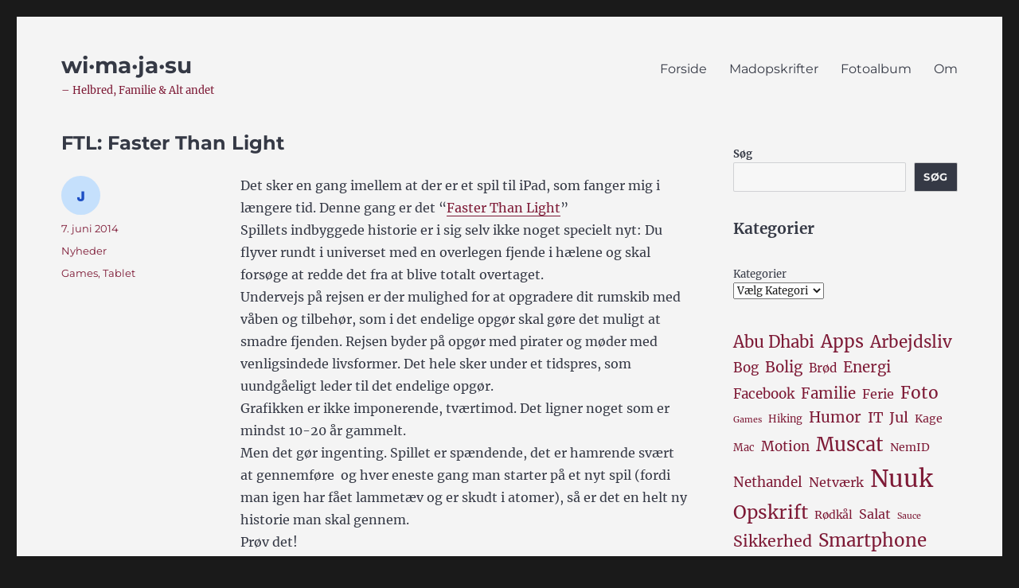

--- FILE ---
content_type: text/html; charset=UTF-8
request_url: https://www.ravnbak.net/arkiv/2093/
body_size: 13632
content:
<!DOCTYPE html>
<html lang="da-DK" class="no-js">
<head>
	<meta charset="UTF-8">
	<meta name="viewport" content="width=device-width, initial-scale=1.0">
	<link rel="profile" href="https://gmpg.org/xfn/11">
		<script>(function(html){html.className = html.className.replace(/\bno-js\b/,'js')})(document.documentElement);</script>
<title>FTL: Faster Than Light &#8211; wi·ma·ja·su</title>
<meta name='robots' content='max-image-preview:large' />
	<style>img:is([sizes="auto" i], [sizes^="auto," i]) { contain-intrinsic-size: 3000px 1500px }</style>
	<script id="cookieyes" type="text/javascript" src="https://cdn-cookieyes.com/client_data/52ec114c2df30e41d83b6326/script.js"></script><link rel="alternate" type="application/rss+xml" title="wi·ma·ja·su &raquo; Feed" href="https://www.ravnbak.net/feed/" />
<link rel="alternate" type="application/rss+xml" title="wi·ma·ja·su &raquo;-kommentar-feed" href="https://www.ravnbak.net/comments/feed/" />
<link rel="alternate" type="application/rss+xml" title="wi·ma·ja·su &raquo; FTL: Faster Than Light-kommentar-feed" href="https://www.ravnbak.net/arkiv/2093/feed/" />
<script>
window._wpemojiSettings = {"baseUrl":"https:\/\/s.w.org\/images\/core\/emoji\/15.1.0\/72x72\/","ext":".png","svgUrl":"https:\/\/s.w.org\/images\/core\/emoji\/15.1.0\/svg\/","svgExt":".svg","source":{"concatemoji":"https:\/\/www.ravnbak.net\/blog\/wp-includes\/js\/wp-emoji-release.min.js?ver=3d6557aa3cc46694b9678ca6d4a4d4f1"}};
/*! This file is auto-generated */
!function(i,n){var o,s,e;function c(e){try{var t={supportTests:e,timestamp:(new Date).valueOf()};sessionStorage.setItem(o,JSON.stringify(t))}catch(e){}}function p(e,t,n){e.clearRect(0,0,e.canvas.width,e.canvas.height),e.fillText(t,0,0);var t=new Uint32Array(e.getImageData(0,0,e.canvas.width,e.canvas.height).data),r=(e.clearRect(0,0,e.canvas.width,e.canvas.height),e.fillText(n,0,0),new Uint32Array(e.getImageData(0,0,e.canvas.width,e.canvas.height).data));return t.every(function(e,t){return e===r[t]})}function u(e,t,n){switch(t){case"flag":return n(e,"\ud83c\udff3\ufe0f\u200d\u26a7\ufe0f","\ud83c\udff3\ufe0f\u200b\u26a7\ufe0f")?!1:!n(e,"\ud83c\uddfa\ud83c\uddf3","\ud83c\uddfa\u200b\ud83c\uddf3")&&!n(e,"\ud83c\udff4\udb40\udc67\udb40\udc62\udb40\udc65\udb40\udc6e\udb40\udc67\udb40\udc7f","\ud83c\udff4\u200b\udb40\udc67\u200b\udb40\udc62\u200b\udb40\udc65\u200b\udb40\udc6e\u200b\udb40\udc67\u200b\udb40\udc7f");case"emoji":return!n(e,"\ud83d\udc26\u200d\ud83d\udd25","\ud83d\udc26\u200b\ud83d\udd25")}return!1}function f(e,t,n){var r="undefined"!=typeof WorkerGlobalScope&&self instanceof WorkerGlobalScope?new OffscreenCanvas(300,150):i.createElement("canvas"),a=r.getContext("2d",{willReadFrequently:!0}),o=(a.textBaseline="top",a.font="600 32px Arial",{});return e.forEach(function(e){o[e]=t(a,e,n)}),o}function t(e){var t=i.createElement("script");t.src=e,t.defer=!0,i.head.appendChild(t)}"undefined"!=typeof Promise&&(o="wpEmojiSettingsSupports",s=["flag","emoji"],n.supports={everything:!0,everythingExceptFlag:!0},e=new Promise(function(e){i.addEventListener("DOMContentLoaded",e,{once:!0})}),new Promise(function(t){var n=function(){try{var e=JSON.parse(sessionStorage.getItem(o));if("object"==typeof e&&"number"==typeof e.timestamp&&(new Date).valueOf()<e.timestamp+604800&&"object"==typeof e.supportTests)return e.supportTests}catch(e){}return null}();if(!n){if("undefined"!=typeof Worker&&"undefined"!=typeof OffscreenCanvas&&"undefined"!=typeof URL&&URL.createObjectURL&&"undefined"!=typeof Blob)try{var e="postMessage("+f.toString()+"("+[JSON.stringify(s),u.toString(),p.toString()].join(",")+"));",r=new Blob([e],{type:"text/javascript"}),a=new Worker(URL.createObjectURL(r),{name:"wpTestEmojiSupports"});return void(a.onmessage=function(e){c(n=e.data),a.terminate(),t(n)})}catch(e){}c(n=f(s,u,p))}t(n)}).then(function(e){for(var t in e)n.supports[t]=e[t],n.supports.everything=n.supports.everything&&n.supports[t],"flag"!==t&&(n.supports.everythingExceptFlag=n.supports.everythingExceptFlag&&n.supports[t]);n.supports.everythingExceptFlag=n.supports.everythingExceptFlag&&!n.supports.flag,n.DOMReady=!1,n.readyCallback=function(){n.DOMReady=!0}}).then(function(){return e}).then(function(){var e;n.supports.everything||(n.readyCallback(),(e=n.source||{}).concatemoji?t(e.concatemoji):e.wpemoji&&e.twemoji&&(t(e.twemoji),t(e.wpemoji)))}))}((window,document),window._wpemojiSettings);
</script>
<style id='wp-emoji-styles-inline-css'>

	img.wp-smiley, img.emoji {
		display: inline !important;
		border: none !important;
		box-shadow: none !important;
		height: 1em !important;
		width: 1em !important;
		margin: 0 0.07em !important;
		vertical-align: -0.1em !important;
		background: none !important;
		padding: 0 !important;
	}
</style>
<link rel='stylesheet' id='wp-block-library-css' href='https://www.ravnbak.net/blog/wp-includes/css/dist/block-library/style.min.css?ver=3d6557aa3cc46694b9678ca6d4a4d4f1' media='all' />
<style id='wp-block-library-theme-inline-css'>
.wp-block-audio :where(figcaption){color:#555;font-size:13px;text-align:center}.is-dark-theme .wp-block-audio :where(figcaption){color:#ffffffa6}.wp-block-audio{margin:0 0 1em}.wp-block-code{border:1px solid #ccc;border-radius:4px;font-family:Menlo,Consolas,monaco,monospace;padding:.8em 1em}.wp-block-embed :where(figcaption){color:#555;font-size:13px;text-align:center}.is-dark-theme .wp-block-embed :where(figcaption){color:#ffffffa6}.wp-block-embed{margin:0 0 1em}.blocks-gallery-caption{color:#555;font-size:13px;text-align:center}.is-dark-theme .blocks-gallery-caption{color:#ffffffa6}:root :where(.wp-block-image figcaption){color:#555;font-size:13px;text-align:center}.is-dark-theme :root :where(.wp-block-image figcaption){color:#ffffffa6}.wp-block-image{margin:0 0 1em}.wp-block-pullquote{border-bottom:4px solid;border-top:4px solid;color:currentColor;margin-bottom:1.75em}.wp-block-pullquote cite,.wp-block-pullquote footer,.wp-block-pullquote__citation{color:currentColor;font-size:.8125em;font-style:normal;text-transform:uppercase}.wp-block-quote{border-left:.25em solid;margin:0 0 1.75em;padding-left:1em}.wp-block-quote cite,.wp-block-quote footer{color:currentColor;font-size:.8125em;font-style:normal;position:relative}.wp-block-quote:where(.has-text-align-right){border-left:none;border-right:.25em solid;padding-left:0;padding-right:1em}.wp-block-quote:where(.has-text-align-center){border:none;padding-left:0}.wp-block-quote.is-large,.wp-block-quote.is-style-large,.wp-block-quote:where(.is-style-plain){border:none}.wp-block-search .wp-block-search__label{font-weight:700}.wp-block-search__button{border:1px solid #ccc;padding:.375em .625em}:where(.wp-block-group.has-background){padding:1.25em 2.375em}.wp-block-separator.has-css-opacity{opacity:.4}.wp-block-separator{border:none;border-bottom:2px solid;margin-left:auto;margin-right:auto}.wp-block-separator.has-alpha-channel-opacity{opacity:1}.wp-block-separator:not(.is-style-wide):not(.is-style-dots){width:100px}.wp-block-separator.has-background:not(.is-style-dots){border-bottom:none;height:1px}.wp-block-separator.has-background:not(.is-style-wide):not(.is-style-dots){height:2px}.wp-block-table{margin:0 0 1em}.wp-block-table td,.wp-block-table th{word-break:normal}.wp-block-table :where(figcaption){color:#555;font-size:13px;text-align:center}.is-dark-theme .wp-block-table :where(figcaption){color:#ffffffa6}.wp-block-video :where(figcaption){color:#555;font-size:13px;text-align:center}.is-dark-theme .wp-block-video :where(figcaption){color:#ffffffa6}.wp-block-video{margin:0 0 1em}:root :where(.wp-block-template-part.has-background){margin-bottom:0;margin-top:0;padding:1.25em 2.375em}
</style>
<style id='classic-theme-styles-inline-css'>
/*! This file is auto-generated */
.wp-block-button__link{color:#fff;background-color:#32373c;border-radius:9999px;box-shadow:none;text-decoration:none;padding:calc(.667em + 2px) calc(1.333em + 2px);font-size:1.125em}.wp-block-file__button{background:#32373c;color:#fff;text-decoration:none}
</style>
<style id='global-styles-inline-css'>
:root{--wp--preset--aspect-ratio--square: 1;--wp--preset--aspect-ratio--4-3: 4/3;--wp--preset--aspect-ratio--3-4: 3/4;--wp--preset--aspect-ratio--3-2: 3/2;--wp--preset--aspect-ratio--2-3: 2/3;--wp--preset--aspect-ratio--16-9: 16/9;--wp--preset--aspect-ratio--9-16: 9/16;--wp--preset--color--black: #000000;--wp--preset--color--cyan-bluish-gray: #abb8c3;--wp--preset--color--white: #fff;--wp--preset--color--pale-pink: #f78da7;--wp--preset--color--vivid-red: #cf2e2e;--wp--preset--color--luminous-vivid-orange: #ff6900;--wp--preset--color--luminous-vivid-amber: #fcb900;--wp--preset--color--light-green-cyan: #7bdcb5;--wp--preset--color--vivid-green-cyan: #00d084;--wp--preset--color--pale-cyan-blue: #8ed1fc;--wp--preset--color--vivid-cyan-blue: #0693e3;--wp--preset--color--vivid-purple: #9b51e0;--wp--preset--color--dark-gray: #1a1a1a;--wp--preset--color--medium-gray: #686868;--wp--preset--color--light-gray: #e5e5e5;--wp--preset--color--blue-gray: #4d545c;--wp--preset--color--bright-blue: #007acc;--wp--preset--color--light-blue: #9adffd;--wp--preset--color--dark-brown: #402b30;--wp--preset--color--medium-brown: #774e24;--wp--preset--color--dark-red: #640c1f;--wp--preset--color--bright-red: #ff675f;--wp--preset--color--yellow: #ffef8e;--wp--preset--gradient--vivid-cyan-blue-to-vivid-purple: linear-gradient(135deg,rgba(6,147,227,1) 0%,rgb(155,81,224) 100%);--wp--preset--gradient--light-green-cyan-to-vivid-green-cyan: linear-gradient(135deg,rgb(122,220,180) 0%,rgb(0,208,130) 100%);--wp--preset--gradient--luminous-vivid-amber-to-luminous-vivid-orange: linear-gradient(135deg,rgba(252,185,0,1) 0%,rgba(255,105,0,1) 100%);--wp--preset--gradient--luminous-vivid-orange-to-vivid-red: linear-gradient(135deg,rgba(255,105,0,1) 0%,rgb(207,46,46) 100%);--wp--preset--gradient--very-light-gray-to-cyan-bluish-gray: linear-gradient(135deg,rgb(238,238,238) 0%,rgb(169,184,195) 100%);--wp--preset--gradient--cool-to-warm-spectrum: linear-gradient(135deg,rgb(74,234,220) 0%,rgb(151,120,209) 20%,rgb(207,42,186) 40%,rgb(238,44,130) 60%,rgb(251,105,98) 80%,rgb(254,248,76) 100%);--wp--preset--gradient--blush-light-purple: linear-gradient(135deg,rgb(255,206,236) 0%,rgb(152,150,240) 100%);--wp--preset--gradient--blush-bordeaux: linear-gradient(135deg,rgb(254,205,165) 0%,rgb(254,45,45) 50%,rgb(107,0,62) 100%);--wp--preset--gradient--luminous-dusk: linear-gradient(135deg,rgb(255,203,112) 0%,rgb(199,81,192) 50%,rgb(65,88,208) 100%);--wp--preset--gradient--pale-ocean: linear-gradient(135deg,rgb(255,245,203) 0%,rgb(182,227,212) 50%,rgb(51,167,181) 100%);--wp--preset--gradient--electric-grass: linear-gradient(135deg,rgb(202,248,128) 0%,rgb(113,206,126) 100%);--wp--preset--gradient--midnight: linear-gradient(135deg,rgb(2,3,129) 0%,rgb(40,116,252) 100%);--wp--preset--font-size--small: 13px;--wp--preset--font-size--medium: 20px;--wp--preset--font-size--large: 36px;--wp--preset--font-size--x-large: 42px;--wp--preset--spacing--20: 0.44rem;--wp--preset--spacing--30: 0.67rem;--wp--preset--spacing--40: 1rem;--wp--preset--spacing--50: 1.5rem;--wp--preset--spacing--60: 2.25rem;--wp--preset--spacing--70: 3.38rem;--wp--preset--spacing--80: 5.06rem;--wp--preset--shadow--natural: 6px 6px 9px rgba(0, 0, 0, 0.2);--wp--preset--shadow--deep: 12px 12px 50px rgba(0, 0, 0, 0.4);--wp--preset--shadow--sharp: 6px 6px 0px rgba(0, 0, 0, 0.2);--wp--preset--shadow--outlined: 6px 6px 0px -3px rgba(255, 255, 255, 1), 6px 6px rgba(0, 0, 0, 1);--wp--preset--shadow--crisp: 6px 6px 0px rgba(0, 0, 0, 1);}:where(.is-layout-flex){gap: 0.5em;}:where(.is-layout-grid){gap: 0.5em;}body .is-layout-flex{display: flex;}.is-layout-flex{flex-wrap: wrap;align-items: center;}.is-layout-flex > :is(*, div){margin: 0;}body .is-layout-grid{display: grid;}.is-layout-grid > :is(*, div){margin: 0;}:where(.wp-block-columns.is-layout-flex){gap: 2em;}:where(.wp-block-columns.is-layout-grid){gap: 2em;}:where(.wp-block-post-template.is-layout-flex){gap: 1.25em;}:where(.wp-block-post-template.is-layout-grid){gap: 1.25em;}.has-black-color{color: var(--wp--preset--color--black) !important;}.has-cyan-bluish-gray-color{color: var(--wp--preset--color--cyan-bluish-gray) !important;}.has-white-color{color: var(--wp--preset--color--white) !important;}.has-pale-pink-color{color: var(--wp--preset--color--pale-pink) !important;}.has-vivid-red-color{color: var(--wp--preset--color--vivid-red) !important;}.has-luminous-vivid-orange-color{color: var(--wp--preset--color--luminous-vivid-orange) !important;}.has-luminous-vivid-amber-color{color: var(--wp--preset--color--luminous-vivid-amber) !important;}.has-light-green-cyan-color{color: var(--wp--preset--color--light-green-cyan) !important;}.has-vivid-green-cyan-color{color: var(--wp--preset--color--vivid-green-cyan) !important;}.has-pale-cyan-blue-color{color: var(--wp--preset--color--pale-cyan-blue) !important;}.has-vivid-cyan-blue-color{color: var(--wp--preset--color--vivid-cyan-blue) !important;}.has-vivid-purple-color{color: var(--wp--preset--color--vivid-purple) !important;}.has-black-background-color{background-color: var(--wp--preset--color--black) !important;}.has-cyan-bluish-gray-background-color{background-color: var(--wp--preset--color--cyan-bluish-gray) !important;}.has-white-background-color{background-color: var(--wp--preset--color--white) !important;}.has-pale-pink-background-color{background-color: var(--wp--preset--color--pale-pink) !important;}.has-vivid-red-background-color{background-color: var(--wp--preset--color--vivid-red) !important;}.has-luminous-vivid-orange-background-color{background-color: var(--wp--preset--color--luminous-vivid-orange) !important;}.has-luminous-vivid-amber-background-color{background-color: var(--wp--preset--color--luminous-vivid-amber) !important;}.has-light-green-cyan-background-color{background-color: var(--wp--preset--color--light-green-cyan) !important;}.has-vivid-green-cyan-background-color{background-color: var(--wp--preset--color--vivid-green-cyan) !important;}.has-pale-cyan-blue-background-color{background-color: var(--wp--preset--color--pale-cyan-blue) !important;}.has-vivid-cyan-blue-background-color{background-color: var(--wp--preset--color--vivid-cyan-blue) !important;}.has-vivid-purple-background-color{background-color: var(--wp--preset--color--vivid-purple) !important;}.has-black-border-color{border-color: var(--wp--preset--color--black) !important;}.has-cyan-bluish-gray-border-color{border-color: var(--wp--preset--color--cyan-bluish-gray) !important;}.has-white-border-color{border-color: var(--wp--preset--color--white) !important;}.has-pale-pink-border-color{border-color: var(--wp--preset--color--pale-pink) !important;}.has-vivid-red-border-color{border-color: var(--wp--preset--color--vivid-red) !important;}.has-luminous-vivid-orange-border-color{border-color: var(--wp--preset--color--luminous-vivid-orange) !important;}.has-luminous-vivid-amber-border-color{border-color: var(--wp--preset--color--luminous-vivid-amber) !important;}.has-light-green-cyan-border-color{border-color: var(--wp--preset--color--light-green-cyan) !important;}.has-vivid-green-cyan-border-color{border-color: var(--wp--preset--color--vivid-green-cyan) !important;}.has-pale-cyan-blue-border-color{border-color: var(--wp--preset--color--pale-cyan-blue) !important;}.has-vivid-cyan-blue-border-color{border-color: var(--wp--preset--color--vivid-cyan-blue) !important;}.has-vivid-purple-border-color{border-color: var(--wp--preset--color--vivid-purple) !important;}.has-vivid-cyan-blue-to-vivid-purple-gradient-background{background: var(--wp--preset--gradient--vivid-cyan-blue-to-vivid-purple) !important;}.has-light-green-cyan-to-vivid-green-cyan-gradient-background{background: var(--wp--preset--gradient--light-green-cyan-to-vivid-green-cyan) !important;}.has-luminous-vivid-amber-to-luminous-vivid-orange-gradient-background{background: var(--wp--preset--gradient--luminous-vivid-amber-to-luminous-vivid-orange) !important;}.has-luminous-vivid-orange-to-vivid-red-gradient-background{background: var(--wp--preset--gradient--luminous-vivid-orange-to-vivid-red) !important;}.has-very-light-gray-to-cyan-bluish-gray-gradient-background{background: var(--wp--preset--gradient--very-light-gray-to-cyan-bluish-gray) !important;}.has-cool-to-warm-spectrum-gradient-background{background: var(--wp--preset--gradient--cool-to-warm-spectrum) !important;}.has-blush-light-purple-gradient-background{background: var(--wp--preset--gradient--blush-light-purple) !important;}.has-blush-bordeaux-gradient-background{background: var(--wp--preset--gradient--blush-bordeaux) !important;}.has-luminous-dusk-gradient-background{background: var(--wp--preset--gradient--luminous-dusk) !important;}.has-pale-ocean-gradient-background{background: var(--wp--preset--gradient--pale-ocean) !important;}.has-electric-grass-gradient-background{background: var(--wp--preset--gradient--electric-grass) !important;}.has-midnight-gradient-background{background: var(--wp--preset--gradient--midnight) !important;}.has-small-font-size{font-size: var(--wp--preset--font-size--small) !important;}.has-medium-font-size{font-size: var(--wp--preset--font-size--medium) !important;}.has-large-font-size{font-size: var(--wp--preset--font-size--large) !important;}.has-x-large-font-size{font-size: var(--wp--preset--font-size--x-large) !important;}
:where(.wp-block-post-template.is-layout-flex){gap: 1.25em;}:where(.wp-block-post-template.is-layout-grid){gap: 1.25em;}
:where(.wp-block-columns.is-layout-flex){gap: 2em;}:where(.wp-block-columns.is-layout-grid){gap: 2em;}
:root :where(.wp-block-pullquote){font-size: 1.5em;line-height: 1.6;}
</style>
<link rel='stylesheet' id='contact-form-7-css' href='https://www.ravnbak.net/blog/wp-content/plugins/contact-form-7/includes/css/styles.css?ver=6.1' media='all' />
<link rel='stylesheet' id='parent-style-css' href='https://www.ravnbak.net/blog/wp-content/themes/twentysixteen/style.css?ver=3d6557aa3cc46694b9678ca6d4a4d4f1' media='all' />
<link rel='stylesheet' id='twentysixteen-fonts-css' href='https://www.ravnbak.net/blog/wp-content/themes/twentysixteen/fonts/merriweather-plus-montserrat-plus-inconsolata.css?ver=20230328' media='all' />
<link rel='stylesheet' id='genericons-css' href='https://www.ravnbak.net/blog/wp-content/themes/twentysixteen/genericons/genericons.css?ver=20201208' media='all' />
<link rel='stylesheet' id='twentysixteen-style-css' href='https://www.ravnbak.net/blog/wp-content/themes/twentysixteen-child/style.css?ver=20250415' media='all' />
<style id='twentysixteen-style-inline-css'>

		/* Custom Page Background Color */
		.site {
			background-color: #f4f4f4;
		}

		mark,
		ins,
		button,
		button[disabled]:hover,
		button[disabled]:focus,
		input[type="button"],
		input[type="button"][disabled]:hover,
		input[type="button"][disabled]:focus,
		input[type="reset"],
		input[type="reset"][disabled]:hover,
		input[type="reset"][disabled]:focus,
		input[type="submit"],
		input[type="submit"][disabled]:hover,
		input[type="submit"][disabled]:focus,
		.menu-toggle.toggled-on,
		.menu-toggle.toggled-on:hover,
		.menu-toggle.toggled-on:focus,
		.pagination .prev,
		.pagination .next,
		.pagination .prev:hover,
		.pagination .prev:focus,
		.pagination .next:hover,
		.pagination .next:focus,
		.pagination .nav-links:before,
		.pagination .nav-links:after,
		.widget_calendar tbody a,
		.widget_calendar tbody a:hover,
		.widget_calendar tbody a:focus,
		.page-links a,
		.page-links a:hover,
		.page-links a:focus {
			color: #f4f4f4;
		}

		@media screen and (min-width: 56.875em) {
			.main-navigation ul ul li {
				background-color: #f4f4f4;
			}

			.main-navigation ul ul:after {
				border-top-color: #f4f4f4;
				border-bottom-color: #f4f4f4;
			}
		}
	

		/* Custom Link Color */
		.menu-toggle:hover,
		.menu-toggle:focus,
		a,
		.main-navigation a:hover,
		.main-navigation a:focus,
		.dropdown-toggle:hover,
		.dropdown-toggle:focus,
		.social-navigation a:hover:before,
		.social-navigation a:focus:before,
		.post-navigation a:hover .post-title,
		.post-navigation a:focus .post-title,
		.tagcloud a:hover,
		.tagcloud a:focus,
		.site-branding .site-title a:hover,
		.site-branding .site-title a:focus,
		.entry-title a:hover,
		.entry-title a:focus,
		.entry-footer a:hover,
		.entry-footer a:focus,
		.comment-metadata a:hover,
		.comment-metadata a:focus,
		.pingback .comment-edit-link:hover,
		.pingback .comment-edit-link:focus,
		.comment-reply-link,
		.comment-reply-link:hover,
		.comment-reply-link:focus,
		.required,
		.site-info a:hover,
		.site-info a:focus {
			color: #7d1935;
		}

		mark,
		ins,
		button:hover,
		button:focus,
		input[type="button"]:hover,
		input[type="button"]:focus,
		input[type="reset"]:hover,
		input[type="reset"]:focus,
		input[type="submit"]:hover,
		input[type="submit"]:focus,
		.pagination .prev:hover,
		.pagination .prev:focus,
		.pagination .next:hover,
		.pagination .next:focus,
		.widget_calendar tbody a,
		.page-links a:hover,
		.page-links a:focus {
			background-color: #7d1935;
		}

		input[type="date"]:focus,
		input[type="time"]:focus,
		input[type="datetime-local"]:focus,
		input[type="week"]:focus,
		input[type="month"]:focus,
		input[type="text"]:focus,
		input[type="email"]:focus,
		input[type="url"]:focus,
		input[type="password"]:focus,
		input[type="search"]:focus,
		input[type="tel"]:focus,
		input[type="number"]:focus,
		textarea:focus,
		.tagcloud a:hover,
		.tagcloud a:focus,
		.menu-toggle:hover,
		.menu-toggle:focus {
			border-color: #7d1935;
		}

		@media screen and (min-width: 56.875em) {
			.main-navigation li:hover > a,
			.main-navigation li.focus > a {
				color: #7d1935;
			}
		}
	

		/* Custom Main Text Color */
		body,
		blockquote cite,
		blockquote small,
		.main-navigation a,
		.menu-toggle,
		.dropdown-toggle,
		.social-navigation a,
		.post-navigation a,
		.pagination a:hover,
		.pagination a:focus,
		.widget-title a,
		.site-branding .site-title a,
		.entry-title a,
		.page-links > .page-links-title,
		.comment-author,
		.comment-reply-title small a:hover,
		.comment-reply-title small a:focus {
			color: #353945
		}

		blockquote,
		.menu-toggle.toggled-on,
		.menu-toggle.toggled-on:hover,
		.menu-toggle.toggled-on:focus,
		.post-navigation,
		.post-navigation div + div,
		.pagination,
		.widget,
		.page-header,
		.page-links a,
		.comments-title,
		.comment-reply-title {
			border-color: #353945;
		}

		button,
		button[disabled]:hover,
		button[disabled]:focus,
		input[type="button"],
		input[type="button"][disabled]:hover,
		input[type="button"][disabled]:focus,
		input[type="reset"],
		input[type="reset"][disabled]:hover,
		input[type="reset"][disabled]:focus,
		input[type="submit"],
		input[type="submit"][disabled]:hover,
		input[type="submit"][disabled]:focus,
		.menu-toggle.toggled-on,
		.menu-toggle.toggled-on:hover,
		.menu-toggle.toggled-on:focus,
		.pagination:before,
		.pagination:after,
		.pagination .prev,
		.pagination .next,
		.page-links a {
			background-color: #353945;
		}

		/* Border Color */
		fieldset,
		pre,
		abbr,
		acronym,
		table,
		th,
		td,
		input[type="date"],
		input[type="time"],
		input[type="datetime-local"],
		input[type="week"],
		input[type="month"],
		input[type="text"],
		input[type="email"],
		input[type="url"],
		input[type="password"],
		input[type="search"],
		input[type="tel"],
		input[type="number"],
		textarea,
		.main-navigation li,
		.main-navigation .primary-menu,
		.menu-toggle,
		.dropdown-toggle:after,
		.social-navigation a,
		.image-navigation,
		.comment-navigation,
		.tagcloud a,
		.entry-content,
		.entry-summary,
		.page-links a,
		.page-links > span,
		.comment-list article,
		.comment-list .pingback,
		.comment-list .trackback,
		.comment-reply-link,
		.no-comments,
		.widecolumn .mu_register .mu_alert {
			border-color: #353945; /* Fallback for IE7 and IE8 */
			border-color: rgba( 53, 57, 69, 0.2);
		}

		hr,
		code {
			background-color: #353945; /* Fallback for IE7 and IE8 */
			background-color: rgba( 53, 57, 69, 0.2);
		}

		@media screen and (min-width: 56.875em) {
			.main-navigation ul ul,
			.main-navigation ul ul li {
				border-color: rgba( 53, 57, 69, 0.2);
			}

			.main-navigation ul ul:before {
				border-top-color: rgba( 53, 57, 69, 0.2);
				border-bottom-color: rgba( 53, 57, 69, 0.2);
			}
		}
	

		/* Custom Secondary Text Color */

		/**
		 * IE8 and earlier will drop any block with CSS3 selectors.
		 * Do not combine these styles with the next block.
		 */
		body:not(.search-results) .entry-summary {
			color: #7d1935;
		}

		blockquote,
		.post-password-form label,
		a:hover,
		a:focus,
		a:active,
		.post-navigation .meta-nav,
		.image-navigation,
		.comment-navigation,
		.widget_recent_entries .post-date,
		.widget_rss .rss-date,
		.widget_rss cite,
		.site-description,
		.author-bio,
		.entry-footer,
		.entry-footer a,
		.sticky-post,
		.taxonomy-description,
		.entry-caption,
		.comment-metadata,
		.pingback .edit-link,
		.comment-metadata a,
		.pingback .comment-edit-link,
		.comment-form label,
		.comment-notes,
		.comment-awaiting-moderation,
		.logged-in-as,
		.form-allowed-tags,
		.site-info,
		.site-info a,
		.wp-caption .wp-caption-text,
		.gallery-caption,
		.widecolumn label,
		.widecolumn .mu_register label {
			color: #7d1935;
		}

		.widget_calendar tbody a:hover,
		.widget_calendar tbody a:focus {
			background-color: #7d1935;
		}
	
</style>
<link rel='stylesheet' id='twentysixteen-block-style-css' href='https://www.ravnbak.net/blog/wp-content/themes/twentysixteen/css/blocks.css?ver=20240817' media='all' />
<!--[if lt IE 10]>
<link rel='stylesheet' id='twentysixteen-ie-css' href='https://www.ravnbak.net/blog/wp-content/themes/twentysixteen/css/ie.css?ver=20170530' media='all' />
<![endif]-->
<!--[if lt IE 9]>
<link rel='stylesheet' id='twentysixteen-ie8-css' href='https://www.ravnbak.net/blog/wp-content/themes/twentysixteen/css/ie8.css?ver=20170530' media='all' />
<![endif]-->
<!--[if lt IE 8]>
<link rel='stylesheet' id='twentysixteen-ie7-css' href='https://www.ravnbak.net/blog/wp-content/themes/twentysixteen/css/ie7.css?ver=20170530' media='all' />
<![endif]-->
<style id='akismet-widget-style-inline-css'>

			.a-stats {
				--akismet-color-mid-green: #357b49;
				--akismet-color-white: #fff;
				--akismet-color-light-grey: #f6f7f7;

				max-width: 350px;
				width: auto;
			}

			.a-stats * {
				all: unset;
				box-sizing: border-box;
			}

			.a-stats strong {
				font-weight: 600;
			}

			.a-stats a.a-stats__link,
			.a-stats a.a-stats__link:visited,
			.a-stats a.a-stats__link:active {
				background: var(--akismet-color-mid-green);
				border: none;
				box-shadow: none;
				border-radius: 8px;
				color: var(--akismet-color-white);
				cursor: pointer;
				display: block;
				font-family: -apple-system, BlinkMacSystemFont, 'Segoe UI', 'Roboto', 'Oxygen-Sans', 'Ubuntu', 'Cantarell', 'Helvetica Neue', sans-serif;
				font-weight: 500;
				padding: 12px;
				text-align: center;
				text-decoration: none;
				transition: all 0.2s ease;
			}

			/* Extra specificity to deal with TwentyTwentyOne focus style */
			.widget .a-stats a.a-stats__link:focus {
				background: var(--akismet-color-mid-green);
				color: var(--akismet-color-white);
				text-decoration: none;
			}

			.a-stats a.a-stats__link:hover {
				filter: brightness(110%);
				box-shadow: 0 4px 12px rgba(0, 0, 0, 0.06), 0 0 2px rgba(0, 0, 0, 0.16);
			}

			.a-stats .count {
				color: var(--akismet-color-white);
				display: block;
				font-size: 1.5em;
				line-height: 1.4;
				padding: 0 13px;
				white-space: nowrap;
			}
		
</style>
<!--[if lt IE 9]>
<script src="https://www.ravnbak.net/blog/wp-content/themes/twentysixteen/js/html5.js?ver=3.7.3" id="twentysixteen-html5-js"></script>
<![endif]-->
<script src="https://www.ravnbak.net/blog/wp-includes/js/jquery/jquery.min.js?ver=3.7.1" id="jquery-core-js"></script>
<script src="https://www.ravnbak.net/blog/wp-includes/js/jquery/jquery-migrate.min.js?ver=3.4.1" id="jquery-migrate-js"></script>
<script id="twentysixteen-script-js-extra">
var screenReaderText = {"expand":"udvid undermenu","collapse":"skjul undermenu"};
</script>
<script src="https://www.ravnbak.net/blog/wp-content/themes/twentysixteen/js/functions.js?ver=20230629" id="twentysixteen-script-js" defer data-wp-strategy="defer"></script>
<link rel="https://api.w.org/" href="https://www.ravnbak.net/wp-json/" /><link rel="alternate" title="JSON" type="application/json" href="https://www.ravnbak.net/wp-json/wp/v2/posts/2093" /><link rel="EditURI" type="application/rsd+xml" title="RSD" href="https://www.ravnbak.net/blog/xmlrpc.php?rsd" />

<link rel="canonical" href="https://www.ravnbak.net/arkiv/2093/" />
<link rel='shortlink' href='https://www.ravnbak.net/?p=2093' />
<link rel="alternate" title="oEmbed (JSON)" type="application/json+oembed" href="https://www.ravnbak.net/wp-json/oembed/1.0/embed?url=https%3A%2F%2Fwww.ravnbak.net%2Farkiv%2F2093%2F" />
<link rel="alternate" title="oEmbed (XML)" type="text/xml+oembed" href="https://www.ravnbak.net/wp-json/oembed/1.0/embed?url=https%3A%2F%2Fwww.ravnbak.net%2Farkiv%2F2093%2F&#038;format=xml" />
<link rel="icon" href="https://www.ravnbak.net/blog/wp-content/uploads/2022/04/cropped-raven-150x150.png" sizes="32x32" />
<link rel="icon" href="https://www.ravnbak.net/blog/wp-content/uploads/2022/04/cropped-raven.png" sizes="192x192" />
<link rel="apple-touch-icon" href="https://www.ravnbak.net/blog/wp-content/uploads/2022/04/cropped-raven.png" />
<meta name="msapplication-TileImage" content="https://www.ravnbak.net/blog/wp-content/uploads/2022/04/cropped-raven.png" />
		<style id="wp-custom-css">
			/*
Du kan tilføje din egen CSS her.

Klik på hjælp-ikonet ovenfor for at lære mere.
*/

.post-navigation {
border-top: 2px solid;
border-bottom: 2px solid;

}
.post-navigation div + div {
border-top: 2px solid !important;
}
.sticky-post {
font-weight: bold;
}		</style>
		</head>

<body class="wp-singular post-template-default single single-post postid-2093 single-format-standard wp-embed-responsive wp-theme-twentysixteen wp-child-theme-twentysixteen-child">
<div id="page" class="site">
	<div class="site-inner">
		<a class="skip-link screen-reader-text" href="#content">
			Videre til indhold		</a>

		<header id="masthead" class="site-header">
			<div class="site-header-main">
				<div class="site-branding">
																					<p class="site-title"><a href="https://www.ravnbak.net/" rel="home" >wi·ma·ja·su</a></p>
												<p class="site-description">&#8211; Helbred, Familie &amp; Alt andet</p>
									</div><!-- .site-branding -->

									<button id="menu-toggle" class="menu-toggle">Menu</button>

					<div id="site-header-menu" class="site-header-menu">
													<nav id="site-navigation" class="main-navigation" aria-label="Primær menu">
								<div class="menu-menu-1-container"><ul id="menu-menu-1" class="primary-menu"><li id="menu-item-1894" class="menu-item menu-item-type-custom menu-item-object-custom menu-item-home menu-item-1894"><a href="http://www.ravnbak.net/">Forside</a></li>
<li id="menu-item-12356" class="menu-item menu-item-type-post_type menu-item-object-page menu-item-12356"><a href="https://www.ravnbak.net/madopskrifter/">Madopskrifter</a></li>
<li id="menu-item-15395" class="menu-item menu-item-type-post_type menu-item-object-page menu-item-15395"><a href="https://www.ravnbak.net/fotoalbum/">Fotoalbum</a></li>
<li id="menu-item-12358" class="menu-item menu-item-type-post_type menu-item-object-page menu-item-12358"><a href="https://www.ravnbak.net/om/">Om</a></li>
</ul></div>							</nav><!-- .main-navigation -->
						
											</div><!-- .site-header-menu -->
							</div><!-- .site-header-main -->

					</header><!-- .site-header -->

		<div id="content" class="site-content">

<div id="primary" class="content-area">
	<main id="main" class="site-main">
		
<article id="post-2093" class="post-2093 post type-post status-publish format-standard hentry category-nyheder tag-games tag-tablet">
	<header class="entry-header">
		<h1 class="entry-title">FTL: Faster Than Light</h1>	</header><!-- .entry-header -->

	
	
	<div class="entry-content">
		<p>Det sker en gang imellem at der er et spil til iPad, som fanger mig i længere tid. Denne gang er det &#8220;<a title="ftlgame.com" href="http://www.ftlgame.com" target="_blank" rel="noopener">Faster Than Light</a>&#8221;<br />
Spillets indbyggede historie er i sig selv ikke noget specielt nyt: Du flyver rundt i universet med en overlegen fjende i hælene og skal forsøge at redde det fra at blive totalt overtaget.<br />
Undervejs på rejsen er der mulighed for at opgradere dit rumskib med våben og tilbehør, som i det endelige opgør skal gøre det muligt at smadre fjenden. Rejsen byder på opgør med pirater og møder med venligsindede livsformer. Det hele sker under et tidspres, som uundgåeligt leder til det endelige opgør.<br />
Grafikken er ikke imponerende, tværtimod. Det ligner noget som er mindst 10-20 år gammelt.<br />
Men det gør ingenting. Spillet er spændende, det er hamrende svært at gennemføre  og hver eneste gang man starter på et nyt spil (fordi man igen har fået lammetæv og er skudt i atomer), så er det en helt ny historie man skal gennem.<br />
Prøv det!<br />
<figure id="attachment_2097" aria-describedby="caption-attachment-2097" style="width: 300px" class="wp-caption aligncenter"><a href="https://www.ravnbak.net/blog/wp-content/uploads/2014/06/IMG-2014-06-04-18.52.22-1-e1402126938350.png"><img fetchpriority="high" decoding="async" class="wp-image-2097 size-medium" src="https://www.ravnbak.net/blog/wp-content/uploads/2014/06/IMG-2014-06-04-18.52.22-1-300x225.png" alt="IMG 2014-06-04 18.52.22 1" width="300" height="225" /></a><figcaption id="caption-attachment-2097" class="wp-caption-text">Startmenuen</figcaption></figure><br />
<figure id="attachment_2096" aria-describedby="caption-attachment-2096" style="width: 300px" class="wp-caption aligncenter"><a href="https://www.ravnbak.net/blog/wp-content/uploads/2014/06/IMG-2014-06-04-18.53.53-1-e1402126961537.png"><img decoding="async" class="wp-image-2096 size-medium" src="https://www.ravnbak.net/blog/wp-content/uploads/2014/06/IMG-2014-06-04-18.53.53-1-300x225.png" alt="IMG 2014-06-04 18.53.53 1" width="300" height="225" /></a><figcaption id="caption-attachment-2096" class="wp-caption-text">Valg af rumskib</figcaption></figure><br />
<figure id="attachment_2095" aria-describedby="caption-attachment-2095" style="width: 300px" class="wp-caption aligncenter"><a href="https://www.ravnbak.net/blog/wp-content/uploads/2014/06/IMG-2014-06-04-18.54.38-1-e1402126982697.png"><img decoding="async" class="wp-image-2095 size-medium" src="https://www.ravnbak.net/blog/wp-content/uploads/2014/06/IMG-2014-06-04-18.54.38-1-300x225.png" alt="IMG 2014-06-04 18.54.38 1" width="300" height="225" /></a><figcaption id="caption-attachment-2095" class="wp-caption-text">Stjernekort til rejsen</figcaption></figure><br />
<figure id="attachment_2094" aria-describedby="caption-attachment-2094" style="width: 300px" class="wp-caption aligncenter"><a href="https://www.ravnbak.net/blog/wp-content/uploads/2014/06/IMG-2014-06-04-18.55.58-1-e1402126999591.png"><img loading="lazy" decoding="async" class="wp-image-2094 size-medium" src="https://www.ravnbak.net/blog/wp-content/uploads/2014/06/IMG-2014-06-04-18.55.58-1-300x225.png" alt="IMG 2014-06-04 18.55.58 1" width="300" height="225" /></a><figcaption id="caption-attachment-2094" class="wp-caption-text">Kampen mod fjenden</figcaption></figure><br />
og så er der en Advanced  Edition:<br />
[vimeo http://vimeo.com/79104930]<br />
&nbsp;</p>
	</div><!-- .entry-content -->

	<footer class="entry-footer">
		<span class="byline"><img alt='' src='https://secure.gravatar.com/avatar/8f66b6afb50b2f8dd57d5172f19dafd74ea235bca202444a3418446770780848?s=49&#038;d=mm&#038;r=g' srcset='https://secure.gravatar.com/avatar/8f66b6afb50b2f8dd57d5172f19dafd74ea235bca202444a3418446770780848?s=98&#038;d=mm&#038;r=g 2x' class='avatar avatar-49 photo' height='49' width='49' loading='lazy' decoding='async'/><span class="screen-reader-text">Forfatter </span><span class="author vcard"><a class="url fn n" href="https://www.ravnbak.net/arkiv/author/jakob/">jakob</a></span></span><span class="posted-on"><span class="screen-reader-text">Udgivet  </span><a href="https://www.ravnbak.net/arkiv/2093/" rel="bookmark"><time class="entry-date published updated" datetime="2014-06-07T10:13:21+02:00">7. juni 2014</time></a></span><span class="cat-links"><span class="screen-reader-text">Kategorier </span><a href="https://www.ravnbak.net/arkiv/category/nyheder/" rel="category tag">Nyheder</a></span><span class="tags-links"><span class="screen-reader-text">Tags </span><a href="https://www.ravnbak.net/arkiv/tag/games/" rel="tag">Games</a>, <a href="https://www.ravnbak.net/arkiv/tag/tablet/" rel="tag">Tablet</a></span>			</footer><!-- .entry-footer -->
</article><!-- #post-2093 -->

<div id="comments" class="comments-area">

	
	
		<div id="respond" class="comment-respond">
		<h2 id="reply-title" class="comment-reply-title">Skriv et svar <small><a rel="nofollow" id="cancel-comment-reply-link" href="/arkiv/2093/#respond" style="display:none;">Annuller svar</a></small></h2><p class="must-log-in">Du skal være <a href="https://www.ravnbak.net/blog/wp-login.php?redirect_to=https%3A%2F%2Fwww.ravnbak.net%2Farkiv%2F2093%2F">logget ind</a> for at skrive en kommentar.</p>	</div><!-- #respond -->
	
</div><!-- .comments-area -->

	<nav class="navigation post-navigation" aria-label="Indlæg">
		<h2 class="screen-reader-text">Indlægsnavigation</h2>
		<div class="nav-links"><div class="nav-previous"><a href="https://www.ravnbak.net/arkiv/2026/" rel="prev"><span class="meta-nav" aria-hidden="true">Forrige</span> <span class="screen-reader-text">Forrige indlæg:</span> <span class="post-title">ISP Pensions Fritidshuse &#8211; The End</span></a></div><div class="nav-next"><a href="https://www.ravnbak.net/arkiv/2111/" rel="next"><span class="meta-nav" aria-hidden="true">Næste</span> <span class="screen-reader-text">Næste indlæg:</span> <span class="post-title">Kosttilskud til træningen</span></a></div></div>
	</nav>
	</main><!-- .site-main -->

	<aside id="content-bottom-widgets" class="content-bottom-widgets">
			<div class="widget-area">
			<section id="block-5" class="widget widget_block">
<div class="wp-block-group"><div class="wp-block-group__inner-container is-layout-flow wp-block-group-is-layout-flow"></div></div>
</section><section id="block-6" class="widget widget_block">
<div class="wp-block-group"><div class="wp-block-group__inner-container is-layout-flow wp-block-group-is-layout-flow"></div></div>
</section>		</div><!-- .widget-area -->
	
	</aside><!-- .content-bottom-widgets -->

</div><!-- .content-area -->


	<aside id="secondary" class="sidebar widget-area">
		<section id="block-2" class="widget widget_block widget_search"><form role="search" method="get" action="https://www.ravnbak.net/" class="wp-block-search__button-outside wp-block-search__text-button wp-block-search"    ><label class="wp-block-search__label" for="wp-block-search__input-1" >Søg</label><div class="wp-block-search__inside-wrapper " ><input class="wp-block-search__input" id="wp-block-search__input-1" placeholder="" value="" type="search" name="s" required /><button aria-label="Søg" class="wp-block-search__button wp-element-button" type="submit" >Søg</button></div></form></section><section id="block-7" class="widget widget_block">
<h2 class="wp-block-heading">Kategorier</h2>
</section><section id="block-3" class="widget widget_block">
<div class="wp-block-group"><div class="wp-block-group__inner-container is-layout-flow wp-block-group-is-layout-flow"><div class="wp-block-categories-dropdown wp-block-categories"><label class="wp-block-categories__label" for="wp-block-categories-1">Kategorier</label><select  name='category_name' id='wp-block-categories-1' class='postform'>
	<option value='-1'>Vælg Kategori</option>
	<option class="level-0" value="livsstil">Livsstil</option>
	<option class="level-0" value="madopskrifter">Madopskrifter</option>
	<option class="level-0" value="motion">Motion</option>
	<option class="level-0" value="noget-om-it">Noget om IT</option>
	<option class="level-0" value="nyheder">Nyheder</option>
	<option class="level-0" value="pix">Pix</option>
	<option class="level-0" value="rejser">Rejser</option>
</select><script>
	
	( function() {
		var dropdown = document.getElementById( 'wp-block-categories-1' );
		function onCatChange() {
			if ( dropdown.options[ dropdown.selectedIndex ].value !== -1 ) {
				location.href = "https://www.ravnbak.net/?" + dropdown.name + '=' + dropdown.options[ dropdown.selectedIndex ].value;
			}
		}
		dropdown.onchange = onCatChange;
	})();
	
	
</script>

</div></div></div>
</section><section id="block-9" class="widget widget_block widget_tag_cloud"><p class="wp-block-tag-cloud"><a href="https://www.ravnbak.net/arkiv/tag/abu-dhabi/" class="tag-cloud-link tag-link-10 tag-link-position-1" style="font-size: 15.256097560976pt;" aria-label="Abu Dhabi (13 elementer)">Abu Dhabi</a>
<a href="https://www.ravnbak.net/arkiv/tag/apps/" class="tag-cloud-link tag-link-11 tag-link-position-2" style="font-size: 16.365853658537pt;" aria-label="Apps (18 elementer)">Apps</a>
<a href="https://www.ravnbak.net/arkiv/tag/arbejdsliv/" class="tag-cloud-link tag-link-12 tag-link-position-3" style="font-size: 15.512195121951pt;" aria-label="Arbejdsliv (14 elementer)">Arbejdsliv</a>
<a href="https://www.ravnbak.net/arkiv/tag/bog/" class="tag-cloud-link tag-link-13 tag-link-position-4" style="font-size: 12.69512195122pt;" aria-label="Bog (6 elementer)">Bog</a>
<a href="https://www.ravnbak.net/arkiv/tag/bolig/" class="tag-cloud-link tag-link-14 tag-link-position-5" style="font-size: 13.975609756098pt;" aria-label="Bolig (9 elementer)">Bolig</a>
<a href="https://www.ravnbak.net/arkiv/tag/broed/" class="tag-cloud-link tag-link-15 tag-link-position-6" style="font-size: 11.414634146341pt;" aria-label="Brød (4 elementer)">Brød</a>
<a href="https://www.ravnbak.net/arkiv/tag/energi/" class="tag-cloud-link tag-link-16 tag-link-position-7" style="font-size: 13.975609756098pt;" aria-label="Energi (9 elementer)">Energi</a>
<a href="https://www.ravnbak.net/arkiv/tag/facebook/" class="tag-cloud-link tag-link-17 tag-link-position-8" style="font-size: 12.69512195122pt;" aria-label="Facebook (6 elementer)">Facebook</a>
<a href="https://www.ravnbak.net/arkiv/tag/familie/" class="tag-cloud-link tag-link-18 tag-link-position-9" style="font-size: 13.975609756098pt;" aria-label="Familie (9 elementer)">Familie</a>
<a href="https://www.ravnbak.net/arkiv/tag/ferie/" class="tag-cloud-link tag-link-20 tag-link-position-10" style="font-size: 12.09756097561pt;" aria-label="Ferie (5 elementer)">Ferie</a>
<a href="https://www.ravnbak.net/arkiv/tag/foto/" class="tag-cloud-link tag-link-21 tag-link-position-11" style="font-size: 15.682926829268pt;" aria-label="Foto (15 elementer)">Foto</a>
<a href="https://www.ravnbak.net/arkiv/tag/games/" class="tag-cloud-link tag-link-23 tag-link-position-12" style="font-size: 8pt;" aria-label="Games (1 element)">Games</a>
<a href="https://www.ravnbak.net/arkiv/tag/hiking/" class="tag-cloud-link tag-link-24 tag-link-position-13" style="font-size: 9.5365853658537pt;" aria-label="Hiking (2 elementer)">Hiking</a>
<a href="https://www.ravnbak.net/arkiv/tag/humor/" class="tag-cloud-link tag-link-25 tag-link-position-14" style="font-size: 13.975609756098pt;" aria-label="Humor (9 elementer)">Humor</a>
<a href="https://www.ravnbak.net/arkiv/tag/it/" class="tag-cloud-link tag-link-26 tag-link-position-15" style="font-size: 13.548780487805pt;" aria-label="IT (8 elementer)">IT</a>
<a href="https://www.ravnbak.net/arkiv/tag/jul/" class="tag-cloud-link tag-link-28 tag-link-position-16" style="font-size: 13.548780487805pt;" aria-label="Jul (8 elementer)">Jul</a>
<a href="https://www.ravnbak.net/arkiv/tag/kage/" class="tag-cloud-link tag-link-29 tag-link-position-17" style="font-size: 10.560975609756pt;" aria-label="Kage (3 elementer)">Kage</a>
<a href="https://www.ravnbak.net/arkiv/tag/mac/" class="tag-cloud-link tag-link-30 tag-link-position-18" style="font-size: 9.5365853658537pt;" aria-label="Mac (2 elementer)">Mac</a>
<a href="https://www.ravnbak.net/arkiv/tag/motion/" class="tag-cloud-link tag-link-31 tag-link-position-19" style="font-size: 12.69512195122pt;" aria-label="Motion (6 elementer)">Motion</a>
<a href="https://www.ravnbak.net/arkiv/tag/muscat/" class="tag-cloud-link tag-link-32 tag-link-position-20" style="font-size: 17.646341463415pt;" aria-label="Muscat (26 elementer)">Muscat</a>
<a href="https://www.ravnbak.net/arkiv/tag/nemid/" class="tag-cloud-link tag-link-33 tag-link-position-21" style="font-size: 10.560975609756pt;" aria-label="NemID (3 elementer)">NemID</a>
<a href="https://www.ravnbak.net/arkiv/tag/nethandel/" class="tag-cloud-link tag-link-34 tag-link-position-22" style="font-size: 12.69512195122pt;" aria-label="Nethandel (6 elementer)">Nethandel</a>
<a href="https://www.ravnbak.net/arkiv/tag/netvaerk/" class="tag-cloud-link tag-link-35 tag-link-position-23" style="font-size: 12.09756097561pt;" aria-label="Netværk (5 elementer)">Netværk</a>
<a href="https://www.ravnbak.net/arkiv/tag/nuuk/" class="tag-cloud-link tag-link-36 tag-link-position-24" style="font-size: 22pt;" aria-label="Nuuk (87 elementer)">Nuuk</a>
<a href="https://www.ravnbak.net/arkiv/tag/opskrift/" class="tag-cloud-link tag-link-38 tag-link-position-25" style="font-size: 17.219512195122pt;" aria-label="Opskrift (23 elementer)">Opskrift</a>
<a href="https://www.ravnbak.net/arkiv/tag/roedkaal/" class="tag-cloud-link tag-link-39 tag-link-position-26" style="font-size: 10.560975609756pt;" aria-label="Rødkål (3 elementer)">Rødkål</a>
<a href="https://www.ravnbak.net/arkiv/tag/salat/" class="tag-cloud-link tag-link-40 tag-link-position-27" style="font-size: 12.09756097561pt;" aria-label="Salat (5 elementer)">Salat</a>
<a href="https://www.ravnbak.net/arkiv/tag/sauce/" class="tag-cloud-link tag-link-41 tag-link-position-28" style="font-size: 8pt;" aria-label="Sauce (1 element)">Sauce</a>
<a href="https://www.ravnbak.net/arkiv/tag/sikkerhed/" class="tag-cloud-link tag-link-42 tag-link-position-29" style="font-size: 14.658536585366pt;" aria-label="Sikkerhed (11 elementer)">Sikkerhed</a>
<a href="https://www.ravnbak.net/arkiv/tag/smartphone/" class="tag-cloud-link tag-link-43 tag-link-position-30" style="font-size: 16.707317073171pt;" aria-label="Smartphone (20 elementer)">Smartphone</a>
<a href="https://www.ravnbak.net/arkiv/tag/some/" class="tag-cloud-link tag-link-44 tag-link-position-31" style="font-size: 8pt;" aria-label="SoMe (1 element)">SoMe</a>
<a href="https://www.ravnbak.net/arkiv/tag/studietur/" class="tag-cloud-link tag-link-45 tag-link-position-32" style="font-size: 9.5365853658537pt;" aria-label="Studietur (2 elementer)">Studietur</a>
<a href="https://www.ravnbak.net/arkiv/tag/sundhed/" class="tag-cloud-link tag-link-46 tag-link-position-33" style="font-size: 18.5pt;" aria-label="Sundhed (33 elementer)">Sundhed</a>
<a href="https://www.ravnbak.net/arkiv/tag/suppe/" class="tag-cloud-link tag-link-47 tag-link-position-34" style="font-size: 10.560975609756pt;" aria-label="Suppe (3 elementer)">Suppe</a>
<a href="https://www.ravnbak.net/arkiv/tag/tablet/" class="tag-cloud-link tag-link-48 tag-link-position-35" style="font-size: 13.121951219512pt;" aria-label="Tablet (7 elementer)">Tablet</a>
<a href="https://www.ravnbak.net/arkiv/tag/tattoo/" class="tag-cloud-link tag-link-49 tag-link-position-36" style="font-size: 8pt;" aria-label="Tattoo (1 element)">Tattoo</a>
<a href="https://www.ravnbak.net/arkiv/tag/traening/" class="tag-cloud-link tag-link-50 tag-link-position-37" style="font-size: 12.69512195122pt;" aria-label="Træning (6 elementer)">Træning</a>
<a href="https://www.ravnbak.net/arkiv/tag/tv/" class="tag-cloud-link tag-link-51 tag-link-position-38" style="font-size: 10.560975609756pt;" aria-label="TV (3 elementer)">TV</a>
<a href="https://www.ravnbak.net/arkiv/tag/ubuntu/" class="tag-cloud-link tag-link-52 tag-link-position-39" style="font-size: 15.682926829268pt;" aria-label="Ubuntu (15 elementer)">Ubuntu</a>
<a href="https://www.ravnbak.net/arkiv/tag/underholdning/" class="tag-cloud-link tag-link-53 tag-link-position-40" style="font-size: 12.69512195122pt;" aria-label="Underholdning (6 elementer)">Underholdning</a>
<a href="https://www.ravnbak.net/arkiv/tag/vejret/" class="tag-cloud-link tag-link-54 tag-link-position-41" style="font-size: 14.914634146341pt;" aria-label="Vejret (12 elementer)">Vejret</a>
<a href="https://www.ravnbak.net/arkiv/tag/wi-fi/" class="tag-cloud-link tag-link-55 tag-link-position-42" style="font-size: 11.414634146341pt;" aria-label="Wi-Fi (4 elementer)">Wi-Fi</a>
<a href="https://www.ravnbak.net/arkiv/tag/windows/" class="tag-cloud-link tag-link-56 tag-link-position-43" style="font-size: 8pt;" aria-label="Windows (1 element)">Windows</a>
<a href="https://www.ravnbak.net/arkiv/tag/wordpress/" class="tag-cloud-link tag-link-57 tag-link-position-44" style="font-size: 11.414634146341pt;" aria-label="Wordpress (4 elementer)">Wordpress</a>
<a href="https://www.ravnbak.net/arkiv/tag/onskeliste/" class="tag-cloud-link tag-link-58 tag-link-position-45" style="font-size: 15.512195121951pt;" aria-label="Ønskeliste (14 elementer)">Ønskeliste</a></p></section><section id="block-8" class="widget widget_block">
<h2 class="wp-block-heading">Arkivet</h2>
</section><section id="block-4" class="widget widget_block">
<div class="wp-block-group"><div class="wp-block-group__inner-container is-layout-flow wp-block-group-is-layout-flow"><div class="wp-block-archives-dropdown wp-block-archives"><label for="wp-block-archives-2" class="wp-block-archives__label">Arkiver</label>
		<select id="wp-block-archives-2" name="archive-dropdown" onchange="document.location.href=this.options[this.selectedIndex].value;">
		<option value="">Vælg måned</option>	<option value='https://www.ravnbak.net/arkiv/date/2021/02/'> februar 2021 </option>
	<option value='https://www.ravnbak.net/arkiv/date/2020/12/'> december 2020 </option>
	<option value='https://www.ravnbak.net/arkiv/date/2019/12/'> december 2019 </option>
	<option value='https://www.ravnbak.net/arkiv/date/2019/10/'> oktober 2019 </option>
	<option value='https://www.ravnbak.net/arkiv/date/2019/04/'> april 2019 </option>
	<option value='https://www.ravnbak.net/arkiv/date/2018/06/'> juni 2018 </option>
	<option value='https://www.ravnbak.net/arkiv/date/2018/03/'> marts 2018 </option>
	<option value='https://www.ravnbak.net/arkiv/date/2017/11/'> november 2017 </option>
	<option value='https://www.ravnbak.net/arkiv/date/2017/10/'> oktober 2017 </option>
	<option value='https://www.ravnbak.net/arkiv/date/2017/08/'> august 2017 </option>
	<option value='https://www.ravnbak.net/arkiv/date/2017/06/'> juni 2017 </option>
	<option value='https://www.ravnbak.net/arkiv/date/2017/03/'> marts 2017 </option>
	<option value='https://www.ravnbak.net/arkiv/date/2017/02/'> februar 2017 </option>
	<option value='https://www.ravnbak.net/arkiv/date/2017/01/'> januar 2017 </option>
	<option value='https://www.ravnbak.net/arkiv/date/2016/12/'> december 2016 </option>
	<option value='https://www.ravnbak.net/arkiv/date/2016/11/'> november 2016 </option>
	<option value='https://www.ravnbak.net/arkiv/date/2016/10/'> oktober 2016 </option>
	<option value='https://www.ravnbak.net/arkiv/date/2016/07/'> juli 2016 </option>
	<option value='https://www.ravnbak.net/arkiv/date/2016/06/'> juni 2016 </option>
	<option value='https://www.ravnbak.net/arkiv/date/2016/05/'> maj 2016 </option>
	<option value='https://www.ravnbak.net/arkiv/date/2016/04/'> april 2016 </option>
	<option value='https://www.ravnbak.net/arkiv/date/2016/03/'> marts 2016 </option>
	<option value='https://www.ravnbak.net/arkiv/date/2016/02/'> februar 2016 </option>
	<option value='https://www.ravnbak.net/arkiv/date/2016/01/'> januar 2016 </option>
	<option value='https://www.ravnbak.net/arkiv/date/2015/09/'> september 2015 </option>
	<option value='https://www.ravnbak.net/arkiv/date/2015/08/'> august 2015 </option>
	<option value='https://www.ravnbak.net/arkiv/date/2015/06/'> juni 2015 </option>
	<option value='https://www.ravnbak.net/arkiv/date/2015/05/'> maj 2015 </option>
	<option value='https://www.ravnbak.net/arkiv/date/2015/04/'> april 2015 </option>
	<option value='https://www.ravnbak.net/arkiv/date/2015/03/'> marts 2015 </option>
	<option value='https://www.ravnbak.net/arkiv/date/2015/01/'> januar 2015 </option>
	<option value='https://www.ravnbak.net/arkiv/date/2014/12/'> december 2014 </option>
	<option value='https://www.ravnbak.net/arkiv/date/2014/11/'> november 2014 </option>
	<option value='https://www.ravnbak.net/arkiv/date/2014/09/'> september 2014 </option>
	<option value='https://www.ravnbak.net/arkiv/date/2014/07/'> juli 2014 </option>
	<option value='https://www.ravnbak.net/arkiv/date/2014/06/'> juni 2014 </option>
	<option value='https://www.ravnbak.net/arkiv/date/2014/02/'> februar 2014 </option>
	<option value='https://www.ravnbak.net/arkiv/date/2014/01/'> januar 2014 </option>
	<option value='https://www.ravnbak.net/arkiv/date/2013/12/'> december 2013 </option>
	<option value='https://www.ravnbak.net/arkiv/date/2013/11/'> november 2013 </option>
	<option value='https://www.ravnbak.net/arkiv/date/2013/10/'> oktober 2013 </option>
	<option value='https://www.ravnbak.net/arkiv/date/2013/08/'> august 2013 </option>
	<option value='https://www.ravnbak.net/arkiv/date/2013/06/'> juni 2013 </option>
	<option value='https://www.ravnbak.net/arkiv/date/2013/05/'> maj 2013 </option>
	<option value='https://www.ravnbak.net/arkiv/date/2013/04/'> april 2013 </option>
	<option value='https://www.ravnbak.net/arkiv/date/2013/02/'> februar 2013 </option>
	<option value='https://www.ravnbak.net/arkiv/date/2012/12/'> december 2012 </option>
	<option value='https://www.ravnbak.net/arkiv/date/2012/11/'> november 2012 </option>
	<option value='https://www.ravnbak.net/arkiv/date/2012/10/'> oktober 2012 </option>
	<option value='https://www.ravnbak.net/arkiv/date/2012/09/'> september 2012 </option>
	<option value='https://www.ravnbak.net/arkiv/date/2012/08/'> august 2012 </option>
	<option value='https://www.ravnbak.net/arkiv/date/2012/07/'> juli 2012 </option>
	<option value='https://www.ravnbak.net/arkiv/date/2012/06/'> juni 2012 </option>
	<option value='https://www.ravnbak.net/arkiv/date/2012/04/'> april 2012 </option>
	<option value='https://www.ravnbak.net/arkiv/date/2012/02/'> februar 2012 </option>
	<option value='https://www.ravnbak.net/arkiv/date/2011/11/'> november 2011 </option>
	<option value='https://www.ravnbak.net/arkiv/date/2011/10/'> oktober 2011 </option>
	<option value='https://www.ravnbak.net/arkiv/date/2011/09/'> september 2011 </option>
	<option value='https://www.ravnbak.net/arkiv/date/2011/08/'> august 2011 </option>
	<option value='https://www.ravnbak.net/arkiv/date/2011/07/'> juli 2011 </option>
	<option value='https://www.ravnbak.net/arkiv/date/2011/06/'> juni 2011 </option>
	<option value='https://www.ravnbak.net/arkiv/date/2010/12/'> december 2010 </option>
	<option value='https://www.ravnbak.net/arkiv/date/2010/11/'> november 2010 </option>
	<option value='https://www.ravnbak.net/arkiv/date/2010/10/'> oktober 2010 </option>
	<option value='https://www.ravnbak.net/arkiv/date/2010/09/'> september 2010 </option>
	<option value='https://www.ravnbak.net/arkiv/date/2010/07/'> juli 2010 </option>
	<option value='https://www.ravnbak.net/arkiv/date/2010/05/'> maj 2010 </option>
	<option value='https://www.ravnbak.net/arkiv/date/2010/04/'> april 2010 </option>
	<option value='https://www.ravnbak.net/arkiv/date/2010/03/'> marts 2010 </option>
	<option value='https://www.ravnbak.net/arkiv/date/2010/02/'> februar 2010 </option>
	<option value='https://www.ravnbak.net/arkiv/date/2010/01/'> januar 2010 </option>
	<option value='https://www.ravnbak.net/arkiv/date/2009/12/'> december 2009 </option>
	<option value='https://www.ravnbak.net/arkiv/date/2009/11/'> november 2009 </option>
	<option value='https://www.ravnbak.net/arkiv/date/2009/10/'> oktober 2009 </option>
	<option value='https://www.ravnbak.net/arkiv/date/2009/09/'> september 2009 </option>
	<option value='https://www.ravnbak.net/arkiv/date/2009/08/'> august 2009 </option>
	<option value='https://www.ravnbak.net/arkiv/date/2009/07/'> juli 2009 </option>
	<option value='https://www.ravnbak.net/arkiv/date/2009/06/'> juni 2009 </option>
	<option value='https://www.ravnbak.net/arkiv/date/2009/05/'> maj 2009 </option>
	<option value='https://www.ravnbak.net/arkiv/date/2009/04/'> april 2009 </option>
	<option value='https://www.ravnbak.net/arkiv/date/2009/03/'> marts 2009 </option>
	<option value='https://www.ravnbak.net/arkiv/date/2008/12/'> december 2008 </option>
	<option value='https://www.ravnbak.net/arkiv/date/2008/11/'> november 2008 </option>
	<option value='https://www.ravnbak.net/arkiv/date/2008/09/'> september 2008 </option>
	<option value='https://www.ravnbak.net/arkiv/date/2008/08/'> august 2008 </option>
	<option value='https://www.ravnbak.net/arkiv/date/2008/07/'> juli 2008 </option>
	<option value='https://www.ravnbak.net/arkiv/date/2008/06/'> juni 2008 </option>
	<option value='https://www.ravnbak.net/arkiv/date/2008/05/'> maj 2008 </option>
	<option value='https://www.ravnbak.net/arkiv/date/2008/04/'> april 2008 </option>
	<option value='https://www.ravnbak.net/arkiv/date/2008/03/'> marts 2008 </option>
	<option value='https://www.ravnbak.net/arkiv/date/2008/02/'> februar 2008 </option>
	<option value='https://www.ravnbak.net/arkiv/date/2008/01/'> januar 2008 </option>
	<option value='https://www.ravnbak.net/arkiv/date/2007/09/'> september 2007 </option>
	<option value='https://www.ravnbak.net/arkiv/date/2007/08/'> august 2007 </option>
	<option value='https://www.ravnbak.net/arkiv/date/2007/07/'> juli 2007 </option>
	<option value='https://www.ravnbak.net/arkiv/date/2007/06/'> juni 2007 </option>
	<option value='https://www.ravnbak.net/arkiv/date/2007/05/'> maj 2007 </option>
	<option value='https://www.ravnbak.net/arkiv/date/2007/04/'> april 2007 </option>
	<option value='https://www.ravnbak.net/arkiv/date/2007/03/'> marts 2007 </option>
	<option value='https://www.ravnbak.net/arkiv/date/2007/02/'> februar 2007 </option>
	<option value='https://www.ravnbak.net/arkiv/date/2007/01/'> januar 2007 </option>
	<option value='https://www.ravnbak.net/arkiv/date/2006/12/'> december 2006 </option>
	<option value='https://www.ravnbak.net/arkiv/date/2006/11/'> november 2006 </option>
	<option value='https://www.ravnbak.net/arkiv/date/2006/10/'> oktober 2006 </option>
	<option value='https://www.ravnbak.net/arkiv/date/2006/09/'> september 2006 </option>
	<option value='https://www.ravnbak.net/arkiv/date/2006/08/'> august 2006 </option>
	<option value='https://www.ravnbak.net/arkiv/date/2006/07/'> juli 2006 </option>
	<option value='https://www.ravnbak.net/arkiv/date/2006/06/'> juni 2006 </option>
	<option value='https://www.ravnbak.net/arkiv/date/2006/05/'> maj 2006 </option>
	<option value='https://www.ravnbak.net/arkiv/date/2006/04/'> april 2006 </option>
	<option value='https://www.ravnbak.net/arkiv/date/2006/03/'> marts 2006 </option>
	<option value='https://www.ravnbak.net/arkiv/date/2006/02/'> februar 2006 </option>
	<option value='https://www.ravnbak.net/arkiv/date/2006/01/'> januar 2006 </option>
	<option value='https://www.ravnbak.net/arkiv/date/2005/12/'> december 2005 </option>
	<option value='https://www.ravnbak.net/arkiv/date/2005/11/'> november 2005 </option>
	<option value='https://www.ravnbak.net/arkiv/date/2005/10/'> oktober 2005 </option>
	<option value='https://www.ravnbak.net/arkiv/date/2005/09/'> september 2005 </option>
	<option value='https://www.ravnbak.net/arkiv/date/2005/08/'> august 2005 </option>
	<option value='https://www.ravnbak.net/arkiv/date/2005/06/'> juni 2005 </option>
	<option value='https://www.ravnbak.net/arkiv/date/2005/05/'> maj 2005 </option>
	<option value='https://www.ravnbak.net/arkiv/date/2005/04/'> april 2005 </option>
	<option value='https://www.ravnbak.net/arkiv/date/2005/03/'> marts 2005 </option>
	<option value='https://www.ravnbak.net/arkiv/date/2005/02/'> februar 2005 </option>
	<option value='https://www.ravnbak.net/arkiv/date/2005/01/'> januar 2005 </option>
	<option value='https://www.ravnbak.net/arkiv/date/2004/12/'> december 2004 </option>
	<option value='https://www.ravnbak.net/arkiv/date/2004/11/'> november 2004 </option>
	<option value='https://www.ravnbak.net/arkiv/date/2004/10/'> oktober 2004 </option>
	<option value='https://www.ravnbak.net/arkiv/date/2004/09/'> september 2004 </option>
	<option value='https://www.ravnbak.net/arkiv/date/2004/08/'> august 2004 </option>
	<option value='https://www.ravnbak.net/arkiv/date/2004/07/'> juli 2004 </option>
	<option value='https://www.ravnbak.net/arkiv/date/2004/05/'> maj 2004 </option>
	<option value='https://www.ravnbak.net/arkiv/date/2004/04/'> april 2004 </option>
	<option value='https://www.ravnbak.net/arkiv/date/2004/03/'> marts 2004 </option>
</select></div></div></div>
</section>	</aside><!-- .sidebar .widget-area -->

		</div><!-- .site-content -->

		<footer id="colophon" class="site-footer">
							<nav class="main-navigation" aria-label="Footer, Primær menu">
					<div class="menu-menu-1-container"><ul id="menu-menu-2" class="primary-menu"><li class="menu-item menu-item-type-custom menu-item-object-custom menu-item-home menu-item-1894"><a href="http://www.ravnbak.net/">Forside</a></li>
<li class="menu-item menu-item-type-post_type menu-item-object-page menu-item-12356"><a href="https://www.ravnbak.net/madopskrifter/">Madopskrifter</a></li>
<li class="menu-item menu-item-type-post_type menu-item-object-page menu-item-15395"><a href="https://www.ravnbak.net/fotoalbum/">Fotoalbum</a></li>
<li class="menu-item menu-item-type-post_type menu-item-object-page menu-item-12358"><a href="https://www.ravnbak.net/om/">Om</a></li>
</ul></div>				</nav><!-- .main-navigation -->
			
			
			<div class="site-info">
								<span class="site-title"><a href="https://www.ravnbak.net/" rel="home">wi·ma·ja·su</a></span>
				<a class="privacy-policy-link" href="https://www.ravnbak.net/privatlivspolitik/" rel="privacy-policy">Privatlivspolitik</a><span role="separator" aria-hidden="true"></span>				<a href="https://wordpress.org/" class="imprint">
					Drevet af WordPress				</a>
			</div><!-- .site-info -->
		</footer><!-- .site-footer -->
	</div><!-- .site-inner -->
</div><!-- .site -->

<script type="speculationrules">
{"prefetch":[{"source":"document","where":{"and":[{"href_matches":"\/*"},{"not":{"href_matches":["\/blog\/wp-*.php","\/blog\/wp-admin\/*","\/blog\/wp-content\/uploads\/*","\/blog\/wp-content\/*","\/blog\/wp-content\/plugins\/*","\/blog\/wp-content\/themes\/twentysixteen-child\/*","\/blog\/wp-content\/themes\/twentysixteen\/*","\/*\\?(.+)"]}},{"not":{"selector_matches":"a[rel~=\"nofollow\"]"}},{"not":{"selector_matches":".no-prefetch, .no-prefetch a"}}]},"eagerness":"conservative"}]}
</script>
<script src="https://www.ravnbak.net/blog/wp-includes/js/dist/hooks.min.js?ver=4d63a3d491d11ffd8ac6" id="wp-hooks-js"></script>
<script src="https://www.ravnbak.net/blog/wp-includes/js/dist/i18n.min.js?ver=5e580eb46a90c2b997e6" id="wp-i18n-js"></script>
<script id="wp-i18n-js-after">
wp.i18n.setLocaleData( { 'text direction\u0004ltr': [ 'ltr' ] } );
</script>
<script src="https://www.ravnbak.net/blog/wp-content/plugins/contact-form-7/includes/swv/js/index.js?ver=6.1" id="swv-js"></script>
<script id="contact-form-7-js-translations">
( function( domain, translations ) {
	var localeData = translations.locale_data[ domain ] || translations.locale_data.messages;
	localeData[""].domain = domain;
	wp.i18n.setLocaleData( localeData, domain );
} )( "contact-form-7", {"translation-revision-date":"2025-04-18 17:05:04+0000","generator":"GlotPress\/4.0.1","domain":"messages","locale_data":{"messages":{"":{"domain":"messages","plural-forms":"nplurals=2; plural=n != 1;","lang":"da_DK"},"This contact form is placed in the wrong place.":["Denne kontaktformular er placeret det forkerte sted."],"Error:":["Fejl:"]}},"comment":{"reference":"includes\/js\/index.js"}} );
</script>
<script id="contact-form-7-js-before">
var wpcf7 = {
    "api": {
        "root": "https:\/\/www.ravnbak.net\/wp-json\/",
        "namespace": "contact-form-7\/v1"
    }
};
</script>
<script src="https://www.ravnbak.net/blog/wp-content/plugins/contact-form-7/includes/js/index.js?ver=6.1" id="contact-form-7-js"></script>
<script src="https://www.ravnbak.net/blog/wp-includes/js/comment-reply.min.js?ver=3d6557aa3cc46694b9678ca6d4a4d4f1" id="comment-reply-js" async data-wp-strategy="async"></script>
</body>
</html>


--- FILE ---
content_type: text/css
request_url: https://www.ravnbak.net/blog/wp-content/themes/twentysixteen-child/style.css?ver=20250415
body_size: 398
content:
/*
 Theme Name:   Twenty Sixteen Child
 Theme URI:    http://wpsites.net
 Description:  Twenty Sixteen Child Theme
 Author:       Jakob Ravnbak
 Author URI:   http://www.mamajasu.dk/
 Template:     twentysixteen
 Version:      1.0.1
 License:      GNU General Public License v2 or later
 License URI:  http://www.gnu.org/licenses/gpl-2.0.html
 Tags:         light, dark, two-columns, right-sidebar, responsive-layout, accessibility-ready
 Text Domain:  twentysixteen-child
*/


/* Add your custom css below */


@media screen and (min-width: 56.875em) {
.page-template-full-width-page .content-area-wide {
    float: left;
    margin-right: -100%;
    width: 100%;
 }
}

.content-area-wide .entry-content {
    margin-right: 5%;
}

#masthead {
    padding-top: 1em;
    padding-bottom: 1em;
}

.widget {
    border-top: 0 solid;
    margin-bottom: 18px;
    padding-top: 18px;
}

.entry-title {
    font-size: 1.5em;
}

.author{
    display:none;
}